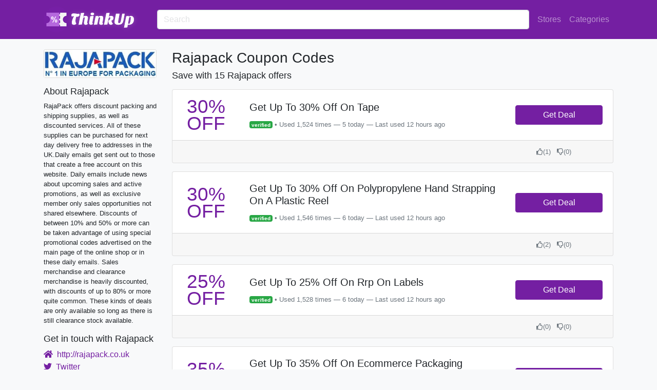

--- FILE ---
content_type: text/html; charset=utf-8
request_url: https://www.thinkup.com/coupons/rajapack.co.uk
body_size: 6423
content:
<html><head></head><meta charset="utf-8"/><meta http-equiv="X-UA-Compatible" content="IE=edge,chrome=1"/><title>Rajapack Coupons and Promo Codes | ThinkUp</title><meta name="description" content="RajaPack offers discount packing and shipping supplies, as well as discounted services. All of these supplies can be purchased for next day delivery free to addresses in the UK.Daily emails get sent out to those that create a free account on this website. Daily emails include news about upcoming sales and active promotions, as well as exclusive member only sales opportunities not shared elsewhere. Discounts of between 10% and 50% or more can be taken advantage of using special promotional codes advertised on the main page of the online shop or in these daily emails. Sales merchandise and clearance merchandise is heavily discounted, with discounts of up to 80% or more quite common. These kinds of deals are only available so long as there is still clearance stock available."/><meta name="partnerboostverifycode" content="32dc01246faccb7f5b3cad5016dd5033"/><meta name="viewport" content="width=device-width, initial-scale=1"/><script async="" src="https://www.googletagmanager.com/gtag/js?id=G-2NGPCESS7W"></script><script>window.dataLayer = window.dataLayer || [];
function gtag(){dataLayer.push(arguments);}
gtag('js', new Date());
gtag('config', 'G-2NGPCESS7W');
gtag('config', 'AW-776865233');</script><link rel="apple-touch-icon" sizes="180x180" href="/apple-touch-icon.png"/><link rel="icon" type="image/png" sizes="32x32" href="/favicon-32x32.png"/><link rel="icon" type="image/png" sizes="16x16" href="/favicon-16x16.png"/><link rel="manifest" href="/site.webmanifest"/><link rel="stylesheet" type="text/css" href="/assets/main.css"/><body class="bg-light"><script type="text/javascript">var script = document.createElement('script');
script.async = true; script.type = 'text/javascript';
var target = 'https://www.clickcease.com/monitor/stat.js';
script.src = target;var elem = document.head;elem.appendChild(script);</script><noscript><a href="https://www.clickcease.com" rel="nofollow"><img src="https://monitor.clickcease.com" alt="ClickCease"/></a></noscript><nav class="navbar navbar-expand-lg navbar-dark bg-primary"><div class="container-xl"><a class="navbar-brand" href="/"><img src="/uploads/tu-logo-50.png" srcset="/uploads/tu-logo-50.png 1x, /uploads/tu-logo-100.png 2x, /uploads/tu-logo-150.png 3x" alt="ThinkUp Logo" width="50" height="50"/><svg style="margin-top: -10px;margin-left:-25px;" height="60px" xmlns="http://www.w3.org/2000/svg" xmlns:xlink="http://www.w3.org/1999/xlink" viewbox="66.536279296875 13.9893798828125 366.92744140625 122.021240234375" preserveaspectratio="xMidYMid"><defs><filter id="editing-stripe-bk" filterunits="userSpaceOnUse" x="-100%" y="-100%" width="300%" height="300%"><feflood flood-color="#ffffff" result="flood1"></feflood><feflood flood-color="#fff" flood-opacity="0.5" result="flood2"></feflood><feimage xlink:href="[data-uri]" x="0" y="0" width="2000" height="1000" result="image"></feimage><fetile in="image" result="tile"></fetile><fecomposite operator="in" in="flood1" in2="tile" result="tile2"></fecomposite><fegaussianblur in="SourceAlpha" stddeviation="10" result="blur"></fegaussianblur><fecomposite operator="in" in="tile2" in2="blur" result="cloud"></fecomposite><femorphology operator="dilate" radius="2" in="SourceAlpha" result="dilate"></femorphology><fecomposite operator="in" in="flood2" in2="dilate" result="base"></fecomposite><femerge><femergenode in="cloud"></femergenode><femergenode in="base"></femergenode><femergenode in="SourceGraphic"></femergenode></femerge></filter></defs><g filter="url(#editing-stripe-bk)"><g transform="translate(121.80999612808228, 104.75218772888184)"><path d="M6.21-31.17L6.21-31.17L6.21-31.17Q4.03-32.83 4.03-36.38L4.03-36.38L4.03-36.38Q4.03-39.94 6.37-41.79L6.37-41.79L6.37-41.79Q8.70-43.65 12.74-43.65L12.74-43.65L12.74-43.65Q15.30-43.65 21.38-42.75L21.38-42.75L25.73-42.11L25.73-42.11Q27.90-41.86 30.18-41.86L30.18-41.86L30.18-41.86Q32.45-41.86 33.98-42.82L33.98-42.82L33.98-42.82Q36.29-40.77 36.29-37.82L36.29-37.82L36.29-37.82Q36.29-34.88 33.66-32.77L33.66-32.77L33.66-32.77Q30.98-30.53 27.52-30.53L27.52-30.53L27.52-30.53Q25.86-30.53 23.17-30.98L23.17-30.98L23.17-30.98Q20.03-21.12 20.03-14.27L20.03-14.27L20.03-14.27Q20.03-7.42 23.49-3.84L23.49-3.84L23.49-3.84Q21.89-0.96 19.52 0.16L19.52 0.16L19.52 0.16Q17.15 1.28 13.60 1.28L13.60 1.28L13.60 1.28Q10.05 1.28 7.84-0.67L7.84-0.67L7.84-0.67Q5.63-2.62 5.63-6.66L5.63-6.66L5.63-6.66Q5.63-11.33 8.19-19.01L8.19-19.01L8.19-19.01Q10.75-26.62 14.59-32.45L14.59-32.45L14.59-32.45Q12.74-32.64 10.82-32.64L10.82-32.64L10.82-32.64Q6.85-32.64 6.21-31.17ZM66.43-7.10L66.43-7.10L66.43-7.10Q66.43-4.29 69.31-3.46L69.31-3.46L69.31-3.46Q68.61-1.09 65.86 0.19L65.86 0.19L65.86 0.19Q63.55 1.28 61.02 1.28L61.02 1.28L61.02 1.28Q58.50 1.28 57.18 0.61L57.18 0.61L57.18 0.61Q55.87-0.06 55.17-1.15L55.17-1.15L55.17-1.15Q54.02-2.82 54.02-5.95L54.02-5.95L54.02-5.95Q54.02-7.81 55.04-12.93L55.04-12.93L55.94-17.79L55.94-17.79Q57.02-23.36 57.02-25.41L57.02-25.41L57.02-25.41Q57.02-28.99 55.04-28.99L55.04-28.99L55.04-28.99Q52.54-28.99 50.94-25.34L50.94-25.34L50.94-25.34Q50.30-23.94 49.86-21.82L49.86-21.82L45.50 0L32.64 1.28L41.66-44.80L54.53-46.08L54.02-43.52L54.02-43.52Q52.22-33.66 50.69-30.34L50.69-30.34L50.69-30.34Q54.27-33.92 60.86-33.92L60.86-33.92L60.86-33.92Q67.84-33.92 69.12-29.31L69.12-29.31L69.12-29.31Q69.57-27.84 69.57-26.56L69.57-26.56L69.57-26.56Q69.57-25.28 69.47-24.29L69.47-24.29L69.47-24.29Q69.38-23.30 69.06-21.50L69.06-21.50L68.22-16.90L66.75-9.66L66.75-9.66Q66.43-8.19 66.43-7.10ZM89.86-3.52L89.86-3.52L89.86-3.52Q87.87 1.28 81.54 1.28L81.54 1.28L81.54 1.28Q78.27 1.28 76.22-0.96L76.22-0.96L76.22-0.96Q74.50-2.94 74.50-4.93L74.50-4.93L74.50-4.93Q74.50-10.11 76.86-20.22L76.86-20.22L79.23-32.64L92.22-33.92L88.32-13.70L88.32-13.70Q87.23-8.96 87.23-7.30L87.23-7.30L87.23-7.30Q87.23-3.65 89.86-3.52ZM80.38-41.54L80.38-41.54L80.38-41.54Q80.38-44.03 82.46-45.38L82.46-45.38L82.46-45.38Q84.54-46.72 87.55-46.72L87.55-46.72L87.55-46.72Q90.56-46.72 92.38-45.38L92.38-45.38L92.38-45.38Q94.21-44.03 94.21-41.54L94.21-41.54L94.21-41.54Q94.21-39.04 92.19-37.76L92.19-37.76L92.19-37.76Q90.18-36.48 87.17-36.48L87.17-36.48L87.17-36.48Q84.16-36.48 82.27-37.76L82.27-37.76L82.27-37.76Q80.38-39.04 80.38-41.54ZM122.37 1.28L122.37 1.28L122.37 1.28Q114.62 1.28 114.62-4.74L114.62-4.74L114.62-4.74Q114.69-6.40 115.20-9.22L115.20-9.22L116.35-15.10L116.35-15.10Q118.08-23.42 118.08-25.28L118.08-25.28L118.08-25.28Q118.08-28.99 115.90-28.99L115.90-28.99L115.90-28.99Q112.26-28.99 110.34-19.46L110.34-19.46L106.56 0L93.70 1.28L100.35-32.70L110.85-33.92L109.82-27.65L109.82-27.65Q112.83-33.92 122.05-33.92L122.05-33.92L122.05-33.92Q126.53-33.92 128.42-32.03L128.42-32.03L128.42-32.03Q130.30-30.14 130.30-25.92L130.30-25.92L130.30-25.92Q130.30-21.95 128.26-12.67L128.26-12.67L128.26-12.67Q127.30-8.51 127.30-6.94L127.30-6.94L127.30-6.94Q127.30-5.38 128.16-4.48L128.16-4.48L128.16-4.48Q129.02-3.58 130.30-3.46L130.30-3.46L130.30-3.46Q129.66-1.28 127.46 0L127.46 0L127.46 0Q125.25 1.28 122.37 1.28ZM151.94-30.34L151.94-30.34L151.94-30.34Q155.39-33.92 162.69-33.92L162.69-33.92L162.69-33.92Q166.72-33.92 168.93-31.78L168.93-31.78L168.93-31.78Q171.14-29.63 171.14-25.70L171.14-25.70L171.14-25.70Q171.14-21.76 168.93-18.98L168.93-18.98L168.93-18.98Q166.72-16.19 162.62-15.04L162.62-15.04L162.62-15.04Q162.94-13.76 163.39-12.42L163.39-12.42L164.29-9.86L164.29-9.86Q165.50-6.59 166.46-5.44L166.46-5.44L166.46-5.44Q167.42-4.29 168.70-3.90L168.70-3.90L168.70-3.90Q168-1.28 165.44 0.13L165.44 0.13L165.44 0.13Q163.39 1.28 160.58 1.28L160.58 1.28L160.58 1.28Q152.32 1.28 151.23-11.46L151.23-11.46L151.23-11.46Q151.04-13.25 151.04-15.04L151.04-15.04L151.04-15.04Q154.24-15.94 156.48-18.94L156.48-18.94L156.48-18.94Q158.72-21.95 158.72-25.47L158.72-25.47L158.72-25.47Q158.72-28.99 156.22-28.99L156.22-28.99L156.22-28.99Q154.43-28.99 153.02-27.01L153.02-27.01L153.02-27.01Q151.62-25.02 150.98-21.63L150.98-21.63L146.75 0L133.82 1.28L142.78-44.80L155.65-46.08L154.18-38.46L154.18-38.46Q153.22-33.09 151.94-30.34ZM175.30-9.47L175.30-9.47L175.30-9.47Q175.30-11.97 175.94-15.17L175.94-15.17L181.12-42.24L195.26-42.24L190.14-14.98L190.14-14.98Q189.57-11.97 189.57-9.76L189.57-9.76L189.57-9.76Q189.57-7.55 190.50-6.40L190.50-6.40L190.50-6.40Q191.42-5.25 193.15-5.25L193.15-5.25L193.15-5.25Q194.88-5.25 195.97-5.70L195.97-5.70L195.97-5.70Q197.06-6.14 197.95-7.23L197.95-7.23L197.95-7.23Q199.68-9.41 200.77-14.98L200.77-14.98L205.95-42.24L215.62-42.24L210.50-15.04L210.50-15.04Q208.70-5.95 203.78-2.30L203.78-2.30L203.78-2.30Q198.98 1.28 189.50 1.28L189.50 1.28L189.50 1.28Q182.40 1.28 178.62-1.79L178.62-1.79L178.62-1.79Q175.30-4.48 175.30-9.47ZM246.72-4.38L246.72-4.38L246.72-4.38Q244.03-1.66 240.35-0.19L240.35-0.19L240.35-0.19Q236.67 1.28 233.02 1.28L233.02 1.28L233.02 1.28Q229.38 1.28 228.10 0.64L228.10 0.64L226.11 11.52L213.12 12.80L221.95-32.64L232.38-33.73L231.55-29.31L231.55-29.31Q234.24-33.86 239.81-33.86L239.81-33.86L239.81-33.86Q246.08-33.86 249.41-29.82L249.41-29.82L249.41-29.82Q252.35-26.18 252.35-20.61L252.35-20.61L252.35-20.61Q252.35-15.04 250.88-11.07L250.88-11.07L250.88-11.07Q249.41-7.10 246.72-4.38ZM232.26-22.34L228.86-3.58L228.86-3.58Q230.21-2.43 231.87-2.43L231.87-2.43L231.87-2.43Q233.54-2.43 234.50-3.07L234.50-3.07L234.50-3.07Q235.46-3.71 236.16-4.99L236.16-4.99L236.16-4.99Q238.08-8.45 239.62-18.94L239.62-18.94L239.62-18.94Q240.06-22.02 240.06-25.02L240.06-25.02L240.06-25.02Q240.06-28.03 239.39-28.99L239.39-28.99L239.39-28.99Q238.72-29.95 237.44-29.95L237.44-29.95L237.44-29.95Q233.54-29.95 232.26-22.34L232.26-22.34Z" fill="#ffffff"></path></g></g><style>text {
font-size: 64px;
font-family: Arial Black;
dominant-baseline: central;
text-anchor: middle;
}</style></svg></a><button class="navbar-toggler" type="button" data-toggle="collapse" data-target="#navbar" aria-controls="navbarsExample07XL" aria-expanded="false" aria-label="Toggle navigation"><span class="navbar-toggler-icon"></span></button><div class="collapse navbar-collapse" id="navbar"><form class="search-store-form my-2 w-100 pr-2"><input class="form-control" type="text" placeholder="Search" aria-label="Search"/></form><ul class="navbar-nav"><li class="nav-item"><a class="nav-link" href="/stores">Stores</a></li><li class="nav-item"><a class="nav-link" href="/categories">Categories</a></li></ul></div></div></nav><div class="container-xl"><div class="row"><div class="col-md-auto bd-sidebar d-none d-md-block"><div class="sidebar"><div class="card text-center mb-3"><a href="/store/go/25095" target="_blank" rel="nofollow noopener"><img class="card-img-top" src="/uploads/rajapack.co.uk-thumb.jpg" alt="Rajapack Coupons &amp; Promo Codes"/></a></div><h3>About Rajapack</h3><p class="small">RajaPack offers discount packing and shipping supplies, as well as discounted services. All of these supplies can be purchased for next day delivery free to addresses in the UK.Daily emails get sent out to those that create a free account on this website. Daily emails include news about upcoming sales and active promotions, as well as exclusive member only sales opportunities not shared elsewhere. Discounts of between 10% and 50% or more can be taken advantage of using special promotional codes advertised on the main page of the online shop or in these daily emails. Sales merchandise and clearance merchandise is heavily discounted, with discounts of up to 80% or more quite common. These kinds of deals are only available so long as there is still clearance stock available.</p><h3>Get in touch with Rajapack</h3><ul class="list-unstyled"><li><a href="/store/go/25095" rel="nofollow noopener" target="_blank"><i class="fas fa-home"></i>&nbsp; http://rajapack.co.uk</a></li><li><a href="https://twitter.com/RajapackUK" rel="nofollow noopener" target="_blank"><i class="fab fa-twitter"></i>&nbsp;
Twitter</a></li><li><a href="https://en-gb.facebook.com/RajapackUK" rel="nofollow noopener" target="_blank"><i class="fab fa-facebook"></i>&nbsp;
Facebook</a></li><li><a href="http://www.rajapack.co.uk/contact-by-email_cms_000068.html" rel="nofollow noopener" target="_blank"><i class="fas fa-at"></i>&nbsp;
Contact</a></li></ul><h3>Related Stores</h3><ul class="list-unstyled"><li><a class="small" href="/coupons/thikit.com">Thikit</a></li><li><a class="small" href="/coupons/youprint.com">Youprint</a></li><li><a class="small" href="/coupons/dxracer.com">DxRacer</a></li><li><a class="small" href="/coupons/mailersusa.com">Mailers USA</a></li><li><a class="small" href="/coupons/staples.com">Staples</a></li><li><a class="small" href="/coupons/ministryideaz.com">Ministry Ideaz</a></li><li><a class="small" href="/coupons/designerchecks.com">Designer Checks</a></li><li><a class="small" href="/coupons/pantone.com">Pantone</a></li><li><a class="small" href="/coupons/gouletpens.com">Goulet Pens</a></li><li><a class="small" href="/coupons/new.checkadvantage.com">Check Advantage</a></li></ul></div></div><main class="col-md store-content" role="main"><div class="row no-gutters"><div class="col-2 d-block d-md-none pr-2"><a href="/store/go/25095" target="_blank" rel="nofollow noopener"><img class="img-thumbnail img-fluid" src="/uploads/rajapack.co.uk-thumb.jpg" alt="Rajapack Coupons &amp; Promo Codes"/></a></div><div class="col-10 col-md-12 my-auto"><h1>Rajapack Coupon Codes</h1></div><h2 class="mb-3">Save with 15 Rajapack offers</h2></div><div class="card mb-3"><div class="row no-gutters"><div class="col"><div class="row no-gutters"><div class="col-auto my-auto"><div class="offer-tag-box"><h3 class="text-center text-primary"><span>30% </span><br/><span>Off</span></h3></div></div><div class="col my-auto"><div class="card-body"><h5 class="card-title">Get Up To 30% Off On Tape</h5><p class="card-text small text-muted"> <span class="badge badge-success">verified</span> 
• 
Used 1,524 times
— 5 today
— Last used 12 hours ago</p></div></div></div></div><div class="col-auto my-auto cta-col"><div class="offer-right-column"><a class="btn btn-primary deal-link offer-cta-button" id="offer-297462" data-domain="rajapack.co.uk" data="http://redirect.viglink.com?key=06e683cb47ecd761f88967d78a25f058&amp;u=http%3A%2F%2Frajapack.co.uk" rel="nofollow noopener" href="/offer/go/297462" target="_blank" title="Click to get the offer">Get Deal <i class="shop icon"></i></a></div></div></div><div class="card-footer"><div class="text-muted"><div class="thumbs text-center small float-right"><a class="text-reset text-decoration-none upvote" href="#" data-offer-id="297462"><i class="far fa-thumbs-up"></i></a>(<span class="voteCount upVoteCount">1</span>)
&nbsp;
<a class="text-reset text-decoration-none downvote" href="#" data-offer-id="297462"><i class="far fa-thumbs-down"></i></a>(<span class="voteCount downVoteCount">0</span>)</div></div></div></div><div class="card mb-3"><div class="row no-gutters"><div class="col"><div class="row no-gutters"><div class="col-auto my-auto"><div class="offer-tag-box"><h3 class="text-center text-primary"><span>30% </span><br/><span>Off</span></h3></div></div><div class="col my-auto"><div class="card-body"><h5 class="card-title">Get Up To 30% Off On Polypropylene Hand Strapping On A Plastic Reel</h5><p class="card-text small text-muted"> <span class="badge badge-success">verified</span> 
• 
Used 1,546 times
— 6 today
— Last used 12 hours ago</p></div></div></div></div><div class="col-auto my-auto cta-col"><div class="offer-right-column"><a class="btn btn-primary deal-link offer-cta-button" id="offer-297460" data-domain="rajapack.co.uk" data="http://redirect.viglink.com?key=06e683cb47ecd761f88967d78a25f058&amp;u=http%3A%2F%2Frajapack.co.uk" rel="nofollow noopener" href="/offer/go/297460" target="_blank" title="Click to get the offer">Get Deal <i class="shop icon"></i></a></div></div></div><div class="card-footer"><div class="text-muted"><div class="thumbs text-center small float-right"><a class="text-reset text-decoration-none upvote" href="#" data-offer-id="297460"><i class="far fa-thumbs-up"></i></a>(<span class="voteCount upVoteCount">2</span>)
&nbsp;
<a class="text-reset text-decoration-none downvote" href="#" data-offer-id="297460"><i class="far fa-thumbs-down"></i></a>(<span class="voteCount downVoteCount">0</span>)</div></div></div></div><div class="card mb-3"><div class="row no-gutters"><div class="col"><div class="row no-gutters"><div class="col-auto my-auto"><div class="offer-tag-box"><h3 class="text-center text-primary"><span>25% </span><br/><span>Off</span></h3></div></div><div class="col my-auto"><div class="card-body"><h5 class="card-title">Get Up To 25% Off On Rrp On Labels</h5><p class="card-text small text-muted"> <span class="badge badge-success">verified</span> 
• 
Used 1,528 times
— 6 today
— Last used 12 hours ago</p></div></div></div></div><div class="col-auto my-auto cta-col"><div class="offer-right-column"><a class="btn btn-primary deal-link offer-cta-button" id="offer-297457" data-domain="rajapack.co.uk" data="http://redirect.viglink.com?key=06e683cb47ecd761f88967d78a25f058&amp;u=http%3A%2F%2Frajapack.co.uk" rel="nofollow noopener" href="/offer/go/297457" target="_blank" title="Click to get the offer">Get Deal <i class="shop icon"></i></a></div></div></div><div class="card-footer"><div class="text-muted"><div class="thumbs text-center small float-right"><a class="text-reset text-decoration-none upvote" href="#" data-offer-id="297457"><i class="far fa-thumbs-up"></i></a>(<span class="voteCount upVoteCount">0</span>)
&nbsp;
<a class="text-reset text-decoration-none downvote" href="#" data-offer-id="297457"><i class="far fa-thumbs-down"></i></a>(<span class="voteCount downVoteCount">0</span>)</div></div></div></div><div class="card mb-3"><div class="row no-gutters"><div class="col"><div class="row no-gutters"><div class="col-auto my-auto"><div class="offer-tag-box"><h3 class="text-center text-primary"><span>35% </span><br/><span>Off</span></h3></div></div><div class="col my-auto"><div class="card-body"><h5 class="card-title">Get Up To 35% Off On Ecommerce Packaging Essentials</h5><p class="card-text small text-muted"> <span class="badge badge-success">verified</span> 
• 
Used 1,551 times
— 7 today
— Last used 12 hours ago</p></div></div></div></div><div class="col-auto my-auto cta-col"><div class="offer-right-column"><a class="btn btn-primary deal-link offer-cta-button" id="offer-297463" data-domain="rajapack.co.uk" data="http://redirect.viglink.com?key=06e683cb47ecd761f88967d78a25f058&amp;u=http%3A%2F%2Frajapack.co.uk" rel="nofollow noopener" href="/offer/go/297463" target="_blank" title="Click to get the offer">Get Deal <i class="shop icon"></i></a></div></div></div><div class="card-footer"><div class="text-muted"><div class="thumbs text-center small float-right"><a class="text-reset text-decoration-none upvote" href="#" data-offer-id="297463"><i class="far fa-thumbs-up"></i></a>(<span class="voteCount upVoteCount">2</span>)
&nbsp;
<a class="text-reset text-decoration-none downvote" href="#" data-offer-id="297463"><i class="far fa-thumbs-down"></i></a>(<span class="voteCount downVoteCount">0</span>)</div></div></div></div><div class="card mb-3"><div class="row no-gutters"><div class="col"><div class="row no-gutters"><div class="col-auto my-auto"><div class="offer-tag-box"><h3 class="text-center text-primary"><span>25% </span><br/><span>Off</span></h3></div></div><div class="col my-auto"><div class="card-body"><h5 class="card-title">Get Up To 25% Off On Document Enclosed Envelope Labels</h5><p class="card-text small text-muted"> <span class="badge badge-success">verified</span> 
• 
Used 1,539 times
— 6 today
— Last used 12 hours ago</p></div></div></div></div><div class="col-auto my-auto cta-col"><div class="offer-right-column"><a class="btn btn-primary deal-link offer-cta-button" id="offer-297456" data-domain="rajapack.co.uk" data="http://redirect.viglink.com?key=06e683cb47ecd761f88967d78a25f058&amp;u=http%3A%2F%2Frajapack.co.uk" rel="nofollow noopener" href="/offer/go/297456" target="_blank" title="Click to get the offer">Get Deal <i class="shop icon"></i></a></div></div></div><div class="card-footer"><div class="text-muted"><div class="thumbs text-center small float-right"><a class="text-reset text-decoration-none upvote" href="#" data-offer-id="297456"><i class="far fa-thumbs-up"></i></a>(<span class="voteCount upVoteCount">1</span>)
&nbsp;
<a class="text-reset text-decoration-none downvote" href="#" data-offer-id="297456"><i class="far fa-thumbs-down"></i></a>(<span class="voteCount downVoteCount">0</span>)</div></div></div></div><div class="card mb-3"><div class="row no-gutters"><div class="col"><div class="row no-gutters"><div class="col-auto my-auto"><div class="offer-tag-box"><h3 class="text-center text-primary"><span>30% </span><br/><span>Off</span></h3></div></div><div class="col my-auto"><div class="card-body"><h5 class="card-title">Get Up To 30% Off On Select Bubble Wrap</h5><p class="card-text small text-muted"> <span class="badge badge-success">verified</span> 
• 
Used 1,541 times
— 5 today
— Last used 12 hours ago</p></div></div></div></div><div class="col-auto my-auto cta-col"><div class="offer-right-column"><a class="btn btn-primary deal-link offer-cta-button" id="offer-297461" data-domain="rajapack.co.uk" data="http://redirect.viglink.com?key=06e683cb47ecd761f88967d78a25f058&amp;u=http%3A%2F%2Frajapack.co.uk" rel="nofollow noopener" href="/offer/go/297461" target="_blank" title="Click to get the offer">Get Deal <i class="shop icon"></i></a></div></div></div><div class="card-footer"><div class="text-muted"><div class="thumbs text-center small float-right"><a class="text-reset text-decoration-none upvote" href="#" data-offer-id="297461"><i class="far fa-thumbs-up"></i></a>(<span class="voteCount upVoteCount">0</span>)
&nbsp;
<a class="text-reset text-decoration-none downvote" href="#" data-offer-id="297461"><i class="far fa-thumbs-down"></i></a>(<span class="voteCount downVoteCount">0</span>)</div></div></div></div><div class="card mb-3"><div class="row no-gutters"><div class="col"><div class="row no-gutters"><div class="col-auto my-auto"><div class="offer-tag-box"><h3 class="text-center text-primary"><span>Pro </span><br/><span>mo</span></h3></div></div><div class="col my-auto"><div class="card-body"><h5 class="card-title">Hand Pallet Trucks At A Low Price Of &amp;pound;245</h5><p class="card-text small text-muted"> <span class="badge badge-success">verified</span> 
• 
Used 1,526 times
— 6 today
— Last used 12 hours ago</p></div></div></div></div><div class="col-auto my-auto cta-col"><div class="offer-right-column"><a class="btn btn-primary deal-link offer-cta-button" id="offer-331762" data-domain="rajapack.co.uk" data="http://redirect.viglink.com?key=06e683cb47ecd761f88967d78a25f058&amp;u=http%3A%2F%2Frajapack.co.uk" rel="nofollow noopener" href="/offer/go/331762" target="_blank" title="Click to get the offer">Get Deal <i class="shop icon"></i></a></div></div></div><div class="card-footer"><div class="text-muted"><div class="thumbs text-center small float-right"><a class="text-reset text-decoration-none upvote" href="#" data-offer-id="331762"><i class="far fa-thumbs-up"></i></a>(<span class="voteCount upVoteCount">1</span>)
&nbsp;
<a class="text-reset text-decoration-none downvote" href="#" data-offer-id="331762"><i class="far fa-thumbs-down"></i></a>(<span class="voteCount downVoteCount">0</span>)</div></div></div></div><div class="card mb-3"><div class="row no-gutters"><div class="col"><div class="row no-gutters"><div class="col-auto my-auto"><div class="offer-tag-box"><h3 class="text-center text-primary"><span>30% </span><br/><span>Off</span></h3></div></div><div class="col my-auto"><div class="card-body"><h5 class="card-title">Get Up To 30% Off On Polybags</h5><p class="card-text small text-muted"> <span class="badge badge-success">verified</span> 
• 
Used 1,543 times
— 6 today
— Last used 1 hour ago</p></div></div></div></div><div class="col-auto my-auto cta-col"><div class="offer-right-column"><a class="btn btn-primary deal-link offer-cta-button" id="offer-297459" data-domain="rajapack.co.uk" data="http://redirect.viglink.com?key=06e683cb47ecd761f88967d78a25f058&amp;u=http%3A%2F%2Frajapack.co.uk" rel="nofollow noopener" href="/offer/go/297459" target="_blank" title="Click to get the offer">Get Deal <i class="shop icon"></i></a></div></div></div><div class="card-footer"><div class="text-muted"><div class="thumbs text-center small float-right"><a class="text-reset text-decoration-none upvote" href="#" data-offer-id="297459"><i class="far fa-thumbs-up"></i></a>(<span class="voteCount upVoteCount">1</span>)
&nbsp;
<a class="text-reset text-decoration-none downvote" href="#" data-offer-id="297459"><i class="far fa-thumbs-down"></i></a>(<span class="voteCount downVoteCount">0</span>)</div></div></div></div><div class="card mb-3"><div class="row no-gutters"><div class="col"><div class="row no-gutters"><div class="col-auto my-auto"><div class="offer-tag-box"><h3 class="text-center text-primary"><span>30% </span><br/><span>Off</span></h3></div></div><div class="col my-auto"><div class="card-body"><h5 class="card-title">Get Up To 30% Off On Packaging Tape</h5><p class="card-text small text-muted"> <span class="badge badge-success">verified</span> 
• 
Used 1,548 times
— 6 today
— Last used 7 hours ago</p></div></div></div></div><div class="col-auto my-auto cta-col"><div class="offer-right-column"><a class="btn btn-primary deal-link offer-cta-button" id="offer-297458" data-domain="rajapack.co.uk" data="http://redirect.viglink.com?key=06e683cb47ecd761f88967d78a25f058&amp;u=http%3A%2F%2Frajapack.co.uk" rel="nofollow noopener" href="/offer/go/297458" target="_blank" title="Click to get the offer">Get Deal <i class="shop icon"></i></a></div></div></div><div class="card-footer"><div class="text-muted"><div class="thumbs text-center small float-right"><a class="text-reset text-decoration-none upvote" href="#" data-offer-id="297458"><i class="far fa-thumbs-up"></i></a>(<span class="voteCount upVoteCount">2</span>)
&nbsp;
<a class="text-reset text-decoration-none downvote" href="#" data-offer-id="297458"><i class="far fa-thumbs-down"></i></a>(<span class="voteCount downVoteCount">0</span>)</div></div></div></div><div class="card mb-3"><div class="row no-gutters"><div class="col"><div class="row no-gutters"><div class="col-auto my-auto"><div class="offer-tag-box"><h3 class="text-center text-primary"><span>35% </span><br/><span>Off</span></h3></div></div><div class="col my-auto"><div class="card-body"><h5 class="card-title">Get Up To 35% Off On Rrp On Double Wall Cardboard Boxes</h5><p class="card-text small text-muted"> <span class="badge badge-success">verified</span> 
• 
Used 1,533 times
— 6 today
— Last used 5 hours ago</p></div></div></div></div><div class="col-auto my-auto cta-col"><div class="offer-right-column"><a class="btn btn-primary deal-link offer-cta-button" id="offer-297464" data-domain="rajapack.co.uk" data="http://redirect.viglink.com?key=06e683cb47ecd761f88967d78a25f058&amp;u=http%3A%2F%2Frajapack.co.uk" rel="nofollow noopener" href="/offer/go/297464" target="_blank" title="Click to get the offer">Get Deal <i class="shop icon"></i></a></div></div></div><div class="card-footer"><div class="text-muted"><div class="thumbs text-center small float-right"><a class="text-reset text-decoration-none upvote" href="#" data-offer-id="297464"><i class="far fa-thumbs-up"></i></a>(<span class="voteCount upVoteCount">1</span>)
&nbsp;
<a class="text-reset text-decoration-none downvote" href="#" data-offer-id="297464"><i class="far fa-thumbs-down"></i></a>(<span class="voteCount downVoteCount">0</span>)</div></div></div></div><div class="card mb-3"><div class="row no-gutters"><div class="col"><div class="row no-gutters"><div class="col-auto my-auto"><div class="offer-tag-box"><h3 class="text-center text-primary"><span>Pro </span><br/><span>mo</span></h3></div></div><div class="col my-auto"><div class="card-body"><h5 class="card-title">Next Day Deliveries Available For &amp;pound;200+ Orders</h5><p class="card-text small text-muted"> <span class="badge badge-success">verified</span> 
• 
Used 1,529 times
— 5 today
— Last used 12 hours ago</p></div></div></div></div><div class="col-auto my-auto cta-col"><div class="offer-right-column"><a class="btn btn-primary deal-link offer-cta-button" id="offer-331763" data-domain="rajapack.co.uk" data="http://redirect.viglink.com?key=06e683cb47ecd761f88967d78a25f058&amp;u=http%3A%2F%2Frajapack.co.uk" rel="nofollow noopener" href="/offer/go/331763" target="_blank" title="Click to get the offer">Get Deal <i class="shop icon"></i></a></div></div></div><div class="card-footer"><div class="text-muted"><div class="thumbs text-center small float-right"><a class="text-reset text-decoration-none upvote" href="#" data-offer-id="331763"><i class="far fa-thumbs-up"></i></a>(<span class="voteCount upVoteCount">2</span>)
&nbsp;
<a class="text-reset text-decoration-none downvote" href="#" data-offer-id="331763"><i class="far fa-thumbs-down"></i></a>(<span class="voteCount downVoteCount">0</span>)</div></div></div></div><div class="card mb-3"><div class="row no-gutters"><div class="col"><div class="row no-gutters"><div class="col-auto my-auto"><div class="offer-tag-box"><h3 class="text-center text-primary"><span>Free </span><br/><span>Gift</span></h3></div></div><div class="col my-auto"><div class="card-body"><h5 class="card-title">Free Franklin Covey Pens With Order</h5><p class="card-text small text-muted"> <span class="badge badge-success">verified</span> 
• 
Used 1,537 times
— 5 today
— Last used 12 hours ago</p></div></div></div></div><div class="col-auto my-auto cta-col"><div class="offer-right-column"><a class="btn btn-primary deal-link offer-cta-button" id="offer-282816" data-domain="rajapack.co.uk" data="http://redirect.viglink.com?key=06e683cb47ecd761f88967d78a25f058&amp;u=http%3A%2F%2Frajapack.co.uk" rel="nofollow noopener" href="/offer/go/282816" target="_blank" title="Click to get the offer">Get Deal <i class="shop icon"></i></a></div></div></div><div class="card-footer"><div class="text-muted"><div class="thumbs text-center small float-right"><a class="text-reset text-decoration-none upvote" href="#" data-offer-id="282816"><i class="far fa-thumbs-up"></i></a>(<span class="voteCount upVoteCount">0</span>)
&nbsp;
<a class="text-reset text-decoration-none downvote" href="#" data-offer-id="282816"><i class="far fa-thumbs-down"></i></a>(<span class="voteCount downVoteCount">0</span>)</div></div></div></div><div class="card mb-3"><div class="row no-gutters"><div class="col"><div class="row no-gutters"><div class="col-auto my-auto"><div class="offer-tag-box"><h3 class="text-center text-primary"><span>Free </span><br/><span>Gift</span></h3></div></div><div class="col my-auto"><div class="card-body"><h5 class="card-title">Free Biscuit Boxes For Spending &amp;pound;50+</h5><p class="card-text small text-muted"> <span class="badge badge-success">verified</span> 
• 
Used 1,553 times
— 6 today
— Last used 12 hours ago</p></div></div></div></div><div class="col-auto my-auto cta-col"><div class="offer-right-column"><a class="btn btn-primary deal-link offer-cta-button" id="offer-282815" data-domain="rajapack.co.uk" data="http://redirect.viglink.com?key=06e683cb47ecd761f88967d78a25f058&amp;u=http%3A%2F%2Frajapack.co.uk" rel="nofollow noopener" href="/offer/go/282815" target="_blank" title="Click to get the offer">Get Deal <i class="shop icon"></i></a></div></div></div><div class="card-footer"><div class="text-muted"><div class="thumbs text-center small float-right"><a class="text-reset text-decoration-none upvote" href="#" data-offer-id="282815"><i class="far fa-thumbs-up"></i></a>(<span class="voteCount upVoteCount">1</span>)
&nbsp;
<a class="text-reset text-decoration-none downvote" href="#" data-offer-id="282815"><i class="far fa-thumbs-down"></i></a>(<span class="voteCount downVoteCount">0</span>)</div></div></div></div><div class="card mb-3"><div class="row no-gutters"><div class="col"><div class="row no-gutters"><div class="col-auto my-auto"><div class="offer-tag-box"><h3 class="text-center text-primary"><span>30% </span><br/><span>Off</span></h3></div></div><div class="col my-auto"><div class="card-body"><h5 class="card-title">Get Up To 30% Off On Heavy Duty, Low Noise Polypropylene Packaging Tape</h5><p class="card-text small text-muted"> <span class="badge badge-success">verified</span> 
• 
Used 1,544 times
— 6 today
— Last used 12 hours ago</p></div></div></div></div><div class="col-auto my-auto cta-col"><div class="offer-right-column"><a class="btn btn-primary deal-link offer-cta-button" id="offer-297455" data-domain="rajapack.co.uk" data="http://redirect.viglink.com?key=06e683cb47ecd761f88967d78a25f058&amp;u=http%3A%2F%2Frajapack.co.uk" rel="nofollow noopener" href="/offer/go/297455" target="_blank" title="Click to get the offer">Get Deal <i class="shop icon"></i></a></div></div></div><div class="card-footer"><div class="text-muted"><div class="thumbs text-center small float-right"><a class="text-reset text-decoration-none upvote" href="#" data-offer-id="297455"><i class="far fa-thumbs-up"></i></a>(<span class="voteCount upVoteCount">1</span>)
&nbsp;
<a class="text-reset text-decoration-none downvote" href="#" data-offer-id="297455"><i class="far fa-thumbs-down"></i></a>(<span class="voteCount downVoteCount">0</span>)</div></div></div></div><div class="card mb-3"><div class="row no-gutters"><div class="col"><div class="row no-gutters"><div class="col-auto my-auto"><div class="offer-tag-box"><h3 class="text-center text-primary"><span>Free </span><br/><span>Ship</span></h3></div></div><div class="col my-auto"><div class="card-body"><h5 class="card-title">Get Free Delivery On Orders Over &amp;pound;200</h5><p class="card-text small text-muted"> <span class="badge badge-success">verified</span> 
• 
Used 1,536 times
— 6 today
— Last used 12 hours ago</p></div></div></div></div><div class="col-auto my-auto cta-col"><div class="offer-right-column"><a class="btn btn-primary deal-link offer-cta-button" id="offer-349387" data-domain="rajapack.co.uk" data="http://redirect.viglink.com?key=06e683cb47ecd761f88967d78a25f058&amp;u=http%3A%2F%2Frajapack.co.uk" rel="nofollow noopener" href="/offer/go/349387" target="_blank" title="Click to get the offer">Get Deal <i class="shop icon"></i></a></div></div></div><div class="card-footer"><div class="text-muted"><div class="thumbs text-center small float-right"><a class="text-reset text-decoration-none upvote" href="#" data-offer-id="349387"><i class="far fa-thumbs-up"></i></a>(<span class="voteCount upVoteCount">1</span>)
&nbsp;
<a class="text-reset text-decoration-none downvote" href="#" data-offer-id="349387"><i class="far fa-thumbs-down"></i></a>(<span class="voteCount downVoteCount">0</span>)</div></div></div></div></main></div></div><div class="container-xl"><footer class="mt-4"><p>&copy; ThinkUp 2026 <small>Disclosure: ThinkUp.com is member of various affiliate programs. This means that we generally receive a comission if you click on links ob our website, and then make a purchase.</small></p></footer></div><script defer src="https://static.cloudflareinsights.com/beacon.min.js/vcd15cbe7772f49c399c6a5babf22c1241717689176015" integrity="sha512-ZpsOmlRQV6y907TI0dKBHq9Md29nnaEIPlkf84rnaERnq6zvWvPUqr2ft8M1aS28oN72PdrCzSjY4U6VaAw1EQ==" data-cf-beacon='{"version":"2024.11.0","token":"a0261b2f99f64d90880415e6152ad54d","r":1,"server_timing":{"name":{"cfCacheStatus":true,"cfEdge":true,"cfExtPri":true,"cfL4":true,"cfOrigin":true,"cfSpeedBrain":true},"location_startswith":null}}' crossorigin="anonymous"></script>
</body><script src="/assets/main.js" defer=""></script></html>